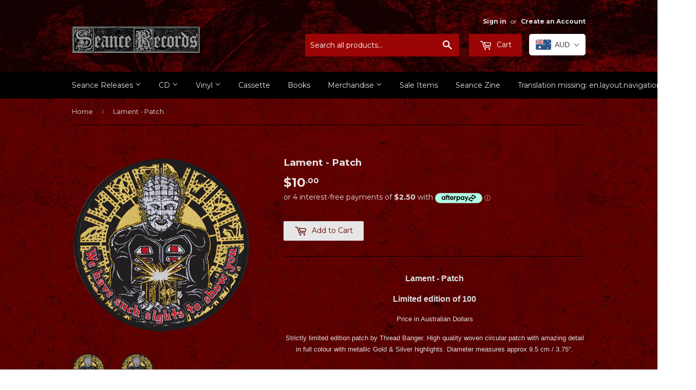

--- FILE ---
content_type: text/javascript; charset=utf-8
request_url: https://shop.seancerecords.com/products/lament-patch.js
body_size: 973
content:
{"id":4096195297382,"title":"Lament -  Patch","handle":"lament-patch","description":"\u003cp style=\"text-align: center;\"\u003e\u003cspan style=\"font-size: 12pt;\"\u003e\u003cstrong\u003e\u003cspan style=\"font-family: arial, helvetica, sans-serif;\"\u003eLament - Patch\u003c\/span\u003e\u003c\/strong\u003e\u003c\/span\u003e\u003c\/p\u003e\n\u003cp style=\"text-align: center;\"\u003e\u003cspan style=\"font-size: 12pt;\"\u003e\u003cstrong\u003e\u003cspan style=\"font-family: arial, helvetica, sans-serif;\"\u003eLimited edition of 100\u003c\/span\u003e\u003c\/strong\u003e\u003c\/span\u003e\u003c\/p\u003e\n\u003cp style=\"text-align: center;\"\u003e\u003cspan style=\"font-size: 10pt; font-family: arial, helvetica, sans-serif;\"\u003ePrice in Australian Dollars \u003c\/span\u003e\u003c\/p\u003e\n\u003cp style=\"text-align: center;\"\u003e\u003cspan style=\"font-size: 10pt; font-family: arial, helvetica, sans-serif;\"\u003eStrictly limited edition patch by Thread Banger. High quality woven circular patch with amazing detail in full colour with metallic Gold \u0026amp; Silver highlights. Diameter measures approx 9.5 cm \/ 3.75\".﻿﻿\u003c\/span\u003e﻿\u003c\/p\u003e","published_at":"2019-09-19T13:15:54+09:30","created_at":"2019-09-19T13:16:32+09:30","vendor":"Thread Banger","type":"Patch","tags":["Art","Film","Horror","patches"],"price":1000,"price_min":1000,"price_max":1000,"available":true,"price_varies":false,"compare_at_price":null,"compare_at_price_min":0,"compare_at_price_max":0,"compare_at_price_varies":false,"variants":[{"id":30104382996582,"title":"Default Title","option1":"Default Title","option2":null,"option3":null,"sku":"","requires_shipping":true,"taxable":false,"featured_image":null,"available":true,"name":"Lament -  Patch","public_title":null,"options":["Default Title"],"price":1000,"weight":1,"compare_at_price":null,"inventory_quantity":30,"inventory_management":"shopify","inventory_policy":"deny","barcode":"","requires_selling_plan":false,"selling_plan_allocations":[]}],"images":["\/\/cdn.shopify.com\/s\/files\/1\/1644\/2389\/products\/HR01.png?v=1568872372","\/\/cdn.shopify.com\/s\/files\/1\/1644\/2389\/products\/HR01_e0e4da0a-b9dd-496e-9e15-3251c2f9ae3e.png?v=1568872382"],"featured_image":"\/\/cdn.shopify.com\/s\/files\/1\/1644\/2389\/products\/HR01.png?v=1568872372","options":[{"name":"Title","position":1,"values":["Default Title"]}],"url":"\/products\/lament-patch","media":[{"alt":null,"id":1433979945062,"position":1,"preview_image":{"aspect_ratio":1.0,"height":600,"width":600,"src":"https:\/\/cdn.shopify.com\/s\/files\/1\/1644\/2389\/products\/HR01.png?v=1568872372"},"aspect_ratio":1.0,"height":600,"media_type":"image","src":"https:\/\/cdn.shopify.com\/s\/files\/1\/1644\/2389\/products\/HR01.png?v=1568872372","width":600},{"alt":null,"id":1433980043366,"position":2,"preview_image":{"aspect_ratio":1.0,"height":600,"width":600,"src":"https:\/\/cdn.shopify.com\/s\/files\/1\/1644\/2389\/products\/HR01_e0e4da0a-b9dd-496e-9e15-3251c2f9ae3e.png?v=1568872382"},"aspect_ratio":1.0,"height":600,"media_type":"image","src":"https:\/\/cdn.shopify.com\/s\/files\/1\/1644\/2389\/products\/HR01_e0e4da0a-b9dd-496e-9e15-3251c2f9ae3e.png?v=1568872382","width":600}],"requires_selling_plan":false,"selling_plan_groups":[]}